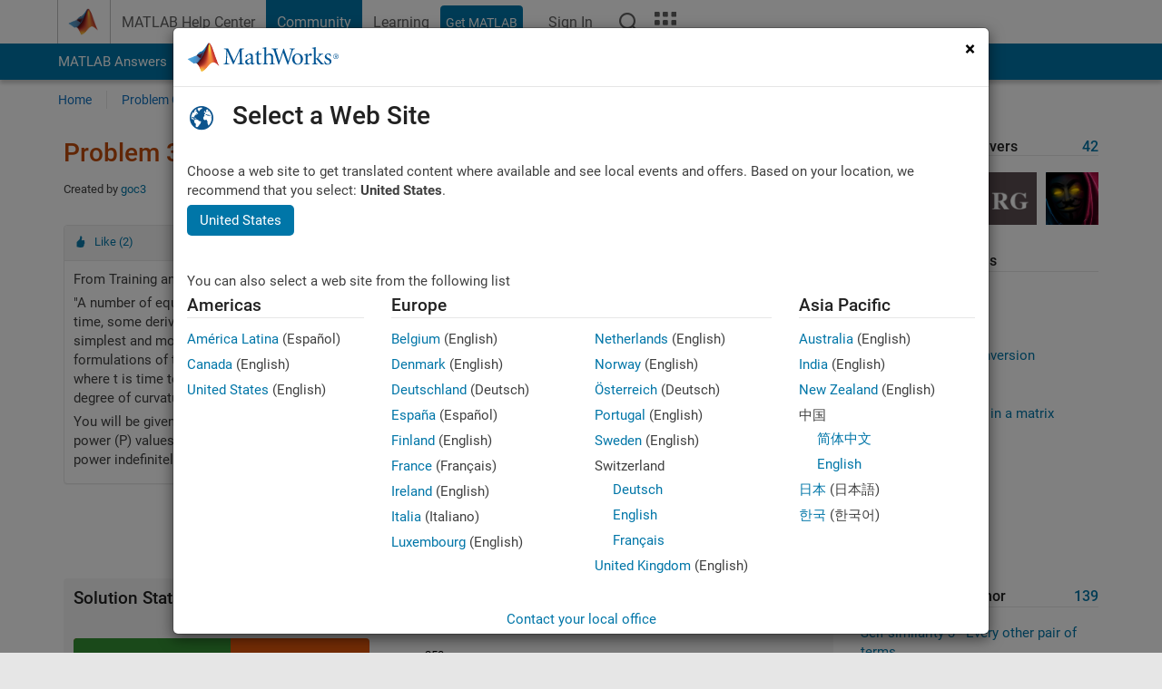

--- FILE ---
content_type: text/html; charset=utf-8
request_url: https://ch.mathworks.com/matlabcentral/cody/problems/3065-cycling-critical-power
body_size: 17359
content:
<!DOCTYPE html>
<html lang="en">
<head>
<meta http-equiv="Content-Type" content="text/html; charset=utf-8">
<meta charset="utf-8">
<meta name="viewport" content="width=device-width, initial-scale=1.0">
<link rel="icon" href="/etc.clientlibs/mathworks/clientlibs/customer-ui/templates/common/resources/images/favicon.20251211153853409.ico" type="image/x-icon">
<link rel='canonical' href='https://ch.mathworks.com/matlabcentral/cody/problems/3065-cycling-critical-power'><meta http-equiv="X-UA-Compatible" content="IE=edge">
<script src="/etc.clientlibs/mathworks/clientlibs/customer-ui/components/webvitals.min.20251211153853409.js"></script><script src="/etc.clientlibs/mathworks/clientlibs/customer-ui/components/jquery.min.20251211153853409.js"></script><script src="/etc.clientlibs/mathworks/clientlibs/customer-ui/components/jquery-migrate.min.20251211153853409.js"></script><link rel="stylesheet" href="/etc.clientlibs/mathworks/clientlibs/customer-ui/templates/common/core.min.20251211153853409.css" type="text/css">
<link rel="stylesheet" href="/etc.clientlibs/mathworks/clientlibs/customer-ui/templates/common.min.20251211153853409.css" type="text/css">
<link rel="stylesheet" href="/etc.clientlibs/mathworks/clientlibs/customer-ui/templates/common/footer.min.20251211153853409.css" type="text/css">
<link rel="stylesheet" href="/etc.clientlibs/mathworks/clientlibs/customer-ui/templates/matlabcentral.min.20251211153853409.css" type="text/css">
<link rel="stylesheet" href="/etc.clientlibs/mathworks/clientlibs/customer-ui/templates/mathworks-aem.min.20251211153853409.css" type="text/css">
<link rel="stylesheet" href="/etc.clientlibs/mathworks/clientlibs/customer-ui/components/searchrefine.min.20251211153853409.css" type="text/css">
<link rel="stylesheet" href="/etc.clientlibs/mathworks/clientlibs/customer-ui/components/panel.min.20251211153853409.css" type="text/css">
<link rel="stylesheet" href="/etc.clientlibs/mathworks/clientlibs/customer-ui/components/card.min.20251211153853409.css" type="text/css">
<link rel="stylesheet" href="/etc.clientlibs/mathworks/clientlibs/customer-ui/templates/search.min.20251211153853409.css" type="text/css">
<link href="/etc.clientlibs/mathworks/clientlibs/customer-ui/templates/common/resources/fonts/roboto/roboto-latin-italic-400.20251211153853409.woff2" rel="preload" as="font" type="font/woff2" crossorigin>
<link href="/etc.clientlibs/mathworks/clientlibs/customer-ui/templates/common/resources/fonts/roboto/roboto-latin-italic-500.20251211153853409.woff2" rel="preload" as="font" type="font/woff2" crossorigin>
<link href="/etc.clientlibs/mathworks/clientlibs/customer-ui/templates/common/resources/fonts/roboto/roboto-latin-italic-700.20251211153853409.woff2" rel="preload" as="font" type="font/woff2" crossorigin>
<link href="/etc.clientlibs/mathworks/clientlibs/customer-ui/templates/common/resources/fonts/roboto/roboto-latin-normal-400.20251211153853409.woff2" rel="preload" as="font" type="font/woff2" crossorigin>
<link href="/etc.clientlibs/mathworks/clientlibs/customer-ui/templates/common/resources/fonts/roboto/roboto-latin-normal-500.20251211153853409.woff2" rel="preload" as="font" type="font/woff2" crossorigin>
<link href="/etc.clientlibs/mathworks/clientlibs/customer-ui/templates/common/resources/fonts/roboto/roboto-latin-normal-700.20251211153853409.woff2" rel="preload" as="font" type="font/woff2" crossorigin>
<link href="/etc.clientlibs/mathworks/clientlibs/customer-ui/templates/common/resources/fonts/mathworks.20251211153853409.woff" rel="preload" as="font" type="font/woff" crossorigin>
<script id="analyticsDigitalData">digitalData = {
 "pageInstanceID" : document.title,
 "page" : {
   "pageInfo" : {
     "pageID" : window.location.pathname.replace(/\/$/, '').replace(/\.(\w)+$/, ''),
     "destinationURL" : window.location.href
   },
   "category" : {
     "primaryCategory" : "matlabcentral",
     "subCategory1" : "matlabcentral/cody",
     "subCategory2" : ""
   },
   "attributes" : {
        "descriptonCode" : "Cody_3065",
        "category" : ["cycling", "data", "power", "critical", "threshold", "asymptote", "meter"]
    }
 },
 "product" : [ {
   "productInfo" : { }
 } ],
 "component" : [ ],
 "events" : [ ],
 "user": [ ]
};
</script><script>(function(g,b,d,f){(function(a,c,d){if(a){var e=b.createElement("style");e.id=c;e.innerHTML=d;a.appendChild(e)}})(b.getElementsByTagName("head")[0],"at-body-style",d);setTimeout(function(){var a=b.getElementsByTagName("head")[0];if(a){var c=b.getElementById("at-body-style");c&&a.removeChild(c)}},f)})(window,document,"[class*='personalization-container']:not([id^='web-application']) {opacity: 0 !important}",1E3);</script><script src="//assets.adobedtm.com/d0cc0600946eb3957f703b9fe43c3590597a8c2c/satelliteLib-e8d23c2e444abadc572df06537e2def59c01db09.js" async></script><title>Cycling — Critical Power - MATLAB Cody - MATLAB Central
</title>
<meta name="csrf-param" content="authenticity_token" />
<meta name="csrf-token" content="3cJzPaLjdeZl9JHOBRakQHExdxIskH8A1i9RwqTCZ6TTIjUJBq4wVf6u6nC_Q2j42SxW5zFY1NTRDjsUcpXAgw" />

<script src="/matlabcentral/cody/assets/application-e1c461e03b8855e0c99756dae8ef52ad07674842c63fd680583b8021353e7c74.js"></script>
<link rel="stylesheet" href="/matlabcentral/cody/assets/application-ecd54d68997a0d05c7926fd225b1501924212bdc8fdcaf2a1b85c1bdcc924ebe.css" />

<script src = "/matlabcentral/jscript/announcements_v1.js" data-app-name ="Cody"></script>
<script src = "https://ch.mathworks.com/matlabcentral/jscript/profile_card_v1.3.js" data-app-name="cody"></script>
<script src="/matlabcentral/jscript/community-typeahead-v2.js"></script>


<script src="/etc.clientlibs/mathworks/clientlibs/customer-ui/templates/mathworks-aem.min.20250219212258303.js"></script>
<script src="/etc.clientlibs/mathworks/clientlibs/customer-ui/templates/search.min.20250219212258303.js"></script>
<script src="/etc.clientlibs/mathworks/clientlibs/customer-ui/templates/search.min.20251107164749142.css"></script>

<script>
   document.addEventListener('DOMContentLoaded', function(){
     const possibleSelectors = ['#query', '#cody_in_page_search_problems'];
     possibleSelectors.forEach(selector => {
        const inputElement = document.querySelector(selector);
        if (inputElement) {
          const customElement = document.createElement('community-typeahead');
          customElement.setAttribute('input-selector', selector);
          customElement.setAttribute('quick-links', '[]');
          customElement.setAttribute('app', 'cody');
          customElement.setAttribute('env', "prod");
          customElement.setAttribute('site-language', 'en');
          customElement.setAttribute('blank-state', 'true');
          document.body.appendChild(customElement);
        }
     });
  });
</script>

<script type="text/javascript">
  // makerzone callout javascript
  $(document).ready(function() {
    $(".random_callout").each(function() {
      var callouts = $(this).find(".panel");
      callouts.hide().eq(Math.floor((Math.random()*callouts.length))).show();
    });

    $("a.disabled").on("click",function(event){
	event.preventDefault();
    });

  });
</script>
<script>
//visual indicator for spam moderation pending contents for moderators
</script>


                              <script>!function(a){var e="https://s.go-mpulse.net/boomerang/",t="addEventListener";if("False"=="True")a.BOOMR_config=a.BOOMR_config||{},a.BOOMR_config.PageParams=a.BOOMR_config.PageParams||{},a.BOOMR_config.PageParams.pci=!0,e="https://s2.go-mpulse.net/boomerang/";if(window.BOOMR_API_key="LERXA-6VNES-W6PXS-U8C7F-BXSZH",function(){function n(e){a.BOOMR_onload=e&&e.timeStamp||(new Date).getTime()}if(!a.BOOMR||!a.BOOMR.version&&!a.BOOMR.snippetExecuted){a.BOOMR=a.BOOMR||{},a.BOOMR.snippetExecuted=!0;var i,_,o,r=document.createElement("iframe");if(a[t])a[t]("load",n,!1);else if(a.attachEvent)a.attachEvent("onload",n);r.src="javascript:void(0)",r.title="",r.role="presentation",(r.frameElement||r).style.cssText="width:0;height:0;border:0;display:none;",o=document.getElementsByTagName("script")[0],o.parentNode.insertBefore(r,o);try{_=r.contentWindow.document}catch(O){i=document.domain,r.src="javascript:var d=document.open();d.domain='"+i+"';void(0);",_=r.contentWindow.document}_.open()._l=function(){var a=this.createElement("script");if(i)this.domain=i;a.id="boomr-if-as",a.src=e+"LERXA-6VNES-W6PXS-U8C7F-BXSZH",BOOMR_lstart=(new Date).getTime(),this.body.appendChild(a)},_.write("<bo"+'dy onload="document._l();">'),_.close()}}(),"".length>0)if(a&&"performance"in a&&a.performance&&"function"==typeof a.performance.setResourceTimingBufferSize)a.performance.setResourceTimingBufferSize();!function(){if(BOOMR=a.BOOMR||{},BOOMR.plugins=BOOMR.plugins||{},!BOOMR.plugins.AK){var e=""=="true"?1:0,t="",n="aofu22ixbzodw2lr73hq-f-a0e7f8658-clientnsv4-s.akamaihd.net",i="false"=="true"?2:1,_={"ak.v":"39","ak.cp":"1460370","ak.ai":parseInt("195948",10),"ak.ol":"0","ak.cr":9,"ak.ipv":4,"ak.proto":"h2","ak.rid":"35a3d303","ak.r":51663,"ak.a2":e,"ak.m":"x","ak.n":"essl","ak.bpcip":"3.139.77.0","ak.cport":51786,"ak.gh":"23.57.66.166","ak.quicv":"","ak.tlsv":"tls1.3","ak.0rtt":"","ak.0rtt.ed":"","ak.csrc":"-","ak.acc":"","ak.t":"1769078479","ak.ak":"hOBiQwZUYzCg5VSAfCLimQ==2RbB5/K+I5v1hQsjpd4N59FQFH0hOJaW13A9AgHgvqUZ7b7QcbRuYz2QToXPwa9bPBqAkwts1cCBfHOJg+FKY0/5RKf8dSaw5+JixBP3EBGAmtB3ExjxgfU+1xtt7E5GbtegHFmG3/FrIvHe5Akj55PChYtsSOCnQlgeTa8OjvIiSwz7lKQSo1C0BWxQZcGPmQofOH0eD3oIQ27XiK9qT5WgvRLljxfIF/P2W5k4D1t0vvtipCdy1ChB30V4iRiwHRVwILG6r3W4rZWpFFP6ZnmUKfDL3k/yDJpXntaWrhG6MJ5y/aJ8UW4vqsekpImZGLrvITMJtGFp1RzX+5xdLao+3Cmi7LQ9A5tDLX+nSGoV9wexfAATCyXvAQxpAjsGv9gkxQwyIpW7efbFOzg+fXe9SkpFbt4BxcVktvCojms=","ak.pv":"296","ak.dpoabenc":"","ak.tf":i};if(""!==t)_["ak.ruds"]=t;var o={i:!1,av:function(e){var t="http.initiator";if(e&&(!e[t]||"spa_hard"===e[t]))_["ak.feo"]=void 0!==a.aFeoApplied?1:0,BOOMR.addVar(_)},rv:function(){var a=["ak.bpcip","ak.cport","ak.cr","ak.csrc","ak.gh","ak.ipv","ak.m","ak.n","ak.ol","ak.proto","ak.quicv","ak.tlsv","ak.0rtt","ak.0rtt.ed","ak.r","ak.acc","ak.t","ak.tf"];BOOMR.removeVar(a)}};BOOMR.plugins.AK={akVars:_,akDNSPreFetchDomain:n,init:function(){if(!o.i){var a=BOOMR.subscribe;a("before_beacon",o.av,null,null),a("onbeacon",o.rv,null,null),o.i=!0}return this},is_complete:function(){return!0}}}}()}(window);</script></head>
<body class="-is_bootstrap3
		   
		   templateservice
		  
		  
		  
 		  
		  -has_usernav
		  -is_full_header
		  
		  " data-cid="mktg">

	<a class="skip_link sr-only" href="#skip_link_anchor" tabindex="1">Skip to content</a>

	
	


	<div class="sticky-top" id="sticky_container">
		

	<header class="-has_matrix
					 -has_mwa
					 -has_store
					 -has_topnav
					 -has_subnav
					 -has_slidingnav"><nav class="navbar navbar-expand-lg" aria-label="Main navigation"><div class="container-fluid container-lg">
				<div class="d-lg-flex flex-row align-items-center" id="header_content_container">
					<a href="/?s_tid=user_nav_logo" class="navbar-brand d-inline-flex">
						
						<img src="/etc.clientlibs/mathworks/clientlibs/customer-ui/templates/common/resources/images/mathworks-logo-membrane.20251211153853409.svg" class="mw_logo" alt="MathWorks" width="34" height="30"></a>

					<div class="sectionHead sectionhead containsResourceName resourceClass-sectionhead">


	<p class="d-inline-flex d-lg-none h1">
		<a href="/matlabcentral/cody/" class="add_cursor_pointer">Cody</a>
		
</p>	




</div>


					<div class="d-flex d-lg-none" id="global_mobile_actuator_container_search">
						<button class="navbar-toggler btn collapsed" id="global_search_mobile_actuator" type="button" data-toggle="collapse" data-bs-toggle="collapse" data-target="#global_search_mobile" data-bs-target="#global_search_mobile" aria-controls="global_search_mobile" aria-expanded="false" aria-label="Toggle Search">
							<span class="icon-search"></span>
						</button>
					</div>
					<div class="navbar-collapse collapse" id="global_search_mobile">
						<div id="global_search_mobile_placeholder"></div>
						<div id="global_search_container">
							<div class="sectionHeadSearchBox sectionheadsearchbox containsResourceName resourceClass-sectionheadsearchbox">

	

	
		
    
<script src="/etc.clientlibs/mathworks/clientlibs/customer-ui/components/sectionheadsearchbox/bs5.min.20251211153853409.js"></script><link rel="stylesheet" href="/etc.clientlibs/mathworks/clientlibs/customer-ui/components/typeahead.min.20251211153853409.css" type="text/css">
<form name="search" id="site_search" class="site_search" action="/matlabcentral/cody/problems" method="get">
			<div class="input-group dropdown">
				<label id="search-mathworks" class="visually-hidden" for="query">Search Cody Problems</label>
				<input type="hidden" name="c[]" id="site_search_collection" value="cody_problem"><input type="search" name="term" id="query" class="form-control conjoined_search" aria-autocomplete="list" autocomplete="off" role="combobox" aria-controls="search_suggestions" aria-haspopup="listbox" aria-expanded="true" aria-activedescendant placeholder="Search Cody Problems" data-site-domain="ch" data-site-language="en" data-typeahead-proxy-url="https://services.mathworks.com/typeahead" data-typeahead-result-count="10" data-label-suggestions="Suggestions" data-label-see-all-results="See all results" aria-labelledby="search-mathworks" aria-owns="sectionHeadSearchDropdown"><button class="btn btn_color_blue btn-outline dropdown-toggle" type="button" data-toggle="dropdown" data-bs-toggle="dropdown" aria-expanded="false" id="site_search_selector">Cody Problems</button>
				<ul class="dropdown-menu dropdown-menu-end" id="sectionHeadSearchDropdown">
<li><a class="dropdown-item" href="#" data-placeholder="Search Help Center" data-collection="support" data-action="https://ch.mathworks.com/support/search.html" data-parameter="q">Help Center</a></li>
					
						<li style="display:none;"><a class="dropdown-item" href="#" data-placeholder="Search Cody Problems" data-collection="cody_problem" data-action="https://ch.mathworks.com/matlabcentral/cody/problems" data-parameter="term">Cody Problems</a></li>
					
					<li><a class="dropdown-item" href="#" data-placeholder="Search MathWorks.com" data-collection="entire_site" data-action="https://ch.mathworks.com/search.html" data-parameter="q">MathWorks</a></li>
				</ul>
<button type="submit" id="searchbutton" class="btn btn_color_blue btn-outline icon-search" aria-label="Search"></button>
			</div>
		</form>
	

	

</div>

						</div>
					</div>


					<div class="d-flex d-lg-none" id="global_mobile_actuator_container_navigation">
						<button class="navbar-toggler collapsed btn" id="global_navigation_mobile_actuator" type="button" data-toggle="collapse" data-bs-toggle="collapse" data-target="#global_navigation" data-bs-target="#global_navigation" aria-controls="global_navigation" aria-expanded="false" aria-label="${alwaystranslate:'Toggle Main Navigation'}">
							<span class="icon-menu-full"></span>
						</button>
					</div>
					<div class="collapse navbar-collapse" id="global_navigation">
						
						<div class="topNavigation topnavigation containsResourceName resourceClass-topnavigation">



	<ul class="navbar-nav flex-grow-1 align-items-lg-center mb-0">
<li class="nav-item dropdown" id="globalnav_item_helpcenter">
				
	
	
	

	

	<a href="/help/?s_tid=user_nav_help" class="nav-link ">

		

		
			
			MATLAB Help Center</a>

		
		
	

				
			</li>
		
			<li class="nav-item dropdown" id="globalnav_item_community">
				
	
	
	

	

	<a href="/matlabcentral/?s_tid=user_nav_community" class="nav-link active ">

		

		
			
			Community</a>

		
		
	

				
			</li>
		
			<li class="nav-item dropdown" id="globalnav_item_learning">
				
	
	
	

	

	<a href="https://matlabacademy.mathworks.com/?s_tid=user_nav_learning" class="nav-link ">

		

		
			
			Learning</a>

		
		
	

				
			</li>
		

		
		<li class="nav-item  -alignment_lg_end" id="globalnav_item_matlab">
			
			

			
	
	
	

	

	<a href="https://login.mathworks.com/embedded-login/landing.html?cid=getmatlab&amp;s_tid=user_nav_getml" style="display:none !important;" class="not-logged-in btn btn_color_blue d-block d-lg-inline-flex ">

		

		
			
			Get MATLAB</a>

		
		
	

			
	
	
	

	

	<a href="https://login.mathworks.com/embedded-login/landing.html?cid=getmatlab&amp;s_tid=user_nav_getml" style="display:none !important;" class="logged-in btn btn_color_blue d-block d-lg-inline-flex ">

		

		
			
			MATLAB</a>

		
		
	


		</li>

		
		
			<li class="nav-item dropdown -alignment_lg_end" id="globalnav_item_mwa">
				<a href="#" class="nav-link headernav_login mwa-nav_login" id="mwanav_item_login" style="display: none;" aria-label="Sign In to Your MathWorks Account">
					Sign In
				</a>

				<a href="#" class="nav-link headernav_logout dropdown-toggle" id="mwanav_actuator" role="button" data-toggle="dropdown" data-bs-toggle="dropdown" aria-expanded="false" style="display: none;" title="Access your MathWorks Account">
					<span class="mwanav_avatar mwa_image_drop_down"></span>
					<span class="mobile_account_name visually_hidden_xxl visually_hidden_xl visually_hidden_lg hidden-md hidden-lg"></span>
				</a>
				<ul class="dropdown-menu dropdown-menu-lg-end" id="mwanav_dropdown_menu">
<li id="mwanav_item_account"><a class="mwa-account dropdown-item">My Account</a></li>
					<li id="mwanav_item_community"><a class="mwa-community-profile dropdown-item">My Community Profile</a></li>
					<li id="mwanav_item_associate"><a class="mwa-link-license dropdown-item">Link License</a></li>
					<li><hr class="dropdown-divider"></li>
					<li id="mwanav_item_logout"><a class="mwa-logout dropdown-item">Sign Out</a></li>
				</ul>
</li>
		

		

		

		<li class="nav-item d-block d-lg-none" id="globalnav_item_mobile_cta_support">
			
	
	
	

	

	<a href="/support/contact_us.html" id="mobile_cta_support" class="nav-link ">

		

		
			<span class="icon-phone"></span>
			Contact MathWorks Support</a>

		
		
	

		</li>

		<li class="nav-item d-block d-lg-none" id="globalnav_item_mobile_cta_corporate">
			
	
	
	

	

	<a href="/" id="mobile_cta_corporate" class="nav-link ">

		

		
			<span class="icon-membrane"></span>
			Visit mathworks.com</a>

		
		
	

		</li>

		<li class="nav-item dropdown d-none d-lg-block -alignment_lg_end" id="globalnav_item_search">
			<a href="#" class="nav-link dropdown-toggle" role="button" data-toggle="dropdown" data-bs-toggle="dropdown" aria-expanded="false" aria-label="Search"><span class="icon-search"></span></a>
			<div class="dropdown-menu">
				<div class="container-lg">
					<div class="row align-items-center">
						
						
							<div class="col">
								<div id="global_search_desktop_placeholder"></div>
							</div>
						
					</div>
				</div>
			</div>
		</li>

		<li class="nav-item d-none d-lg-block -alignment_lg_end" id="globalnav_item_matrix">
			<mw-matrix lang="en" tier="DOTCOM" env="prod" bsversion="bs5" class="nav-link" host="https://ch.mathworks.com"></mw-matrix>
</li>
	</ul>
</div>

					</div>
				</div>

				
			</div>
		</nav></header><div class="subnav" id="subnav">
			<div class="subnav_container">
				<div class="container-fluid container-lg">
					<div class="row">
						<div class="col-12">
							<div class="slidingNav slidingnav containsResourceName resourceClass-slidingnav">

<div id="sliding_nav" class="splide" data-item-per-page="8">
	<div class="splide__track">
		<ul class="splide__list">
<li id="mlcsubnav_answers" class="splide__slide  mlcsubnav_answers">
						
	
	
	

	

	<a href="/matlabcentral/answers/index/?s_tid=gn_mlc_an" class=" ">

		

		
			
			MATLAB Answers</a>

		
		
	

					</li>
				
				
			
				
					<li id="mlcsubnav_fx" class="splide__slide  mlcsubnav_fx">
						
	
	
	

	

	<a href="/matlabcentral/fileexchange/?s_tid=gn_mlc_fx_files" class=" ">

		

		
			
			File Exchange</a>

		
		
	

					</li>
				
				
			
				
					<li id="mlcsubnav_cody" class="splide__slide active mlcsubnav_cody">
						
	
	
	

	

	<a href="/matlabcentral/cody/?s_tid=gn_mlc_cody" class=" ">

		

		
			
			Cody</a>

		
		
	

					</li>
				
				
			
				
					<li id="mlcsubnav_playground" class="splide__slide  mlcsubnav_playground">
						
	
	
	

	

	<a href="/matlabcentral/playground?s_tid=gn_mlc_playground" class=" ">

		

		
			
			AI Chat Playground</a>

		
		
	

					</li>
				
				
			
				
					<li id="mlcsubnav_discussions" class="splide__slide  mlcsubnav_discussions">
						
	
	
	

	

	<a href="/matlabcentral/discussions?s_tid=gn_mlc_disc" class=" ">

		

		
			
			Discussions</a>

		
		
	

					</li>
				
				
			
				
					<li id="mlcsubnav_contests" class="splide__slide  mlcsubnav_contests">
						
	
	
	

	

	<a href="/matlabcentral/contests.html?s_tid=gn_mlc_contests" class=" ">

		

		
			
			Contests</a>

		
		
	

					</li>
				
				
			
				
					<li id="mlcsubnav_blogs" class="splide__slide  mlcsubnav_blogs">
						
	
	
	

	

	<a href="https://blogs.mathworks.com/?s_tid=gn_mlc_blg" class=" ">

		

		
			
			Blogs</a>

		
		
	

					</li>
				
				
			
				
				<li id="mlcsubnav_more" class="splide__slide dropdown mlcsubnav_more">
					<a href="#" class="dropdown-toggle" data-toggle="dropdown" data-bs-toggle="dropdown" role="button" aria-haspopup="true" aria-expanded="false">More<span class="caret"></span></a>
					<ul class="dropdown-menu">
<li class=" ">
								
	
	
	

	

	<a href="/matlabcentral/content/communities.html?s_tid=gn_mlc_tbc_dl" class="dropdown-item ">

		

		
			
			Communities</a>

		
		
	

								
							</li>
							
						
							<li class=" ">
								
	
	
	

	

	<a href="/matlabcentral/community/onramps/mlc_treasure_hunt?s_tid=gn_mlc_hunt" class="dropdown-item ">

		

		
			
			Treasure Hunt</a>

		
		
	

								
							</li>
							
						
							<li class=" ">
								
	
	
	

	

	<a href="/matlabcentral/profile/authors/search?s_tid=gn_mlc_people" class="dropdown-item ">

		

		
			
			People</a>

		
		
	

								
							</li>
							
						
							<li class=" ">
								
	
	
	

	

	<a href="/matlabcentral/content/community-advisors.html?s_tid=gn_mlc_cab" class="dropdown-item ">

		

		
			
			Community Advisors</a>

		
		
	

								
							</li>
							
						
							<li class=" ">
								
	
	
	

	

	<a href="/matlabcentral/profile/badges/all?s_tid=gn_mlc_bdgs" class="dropdown-item ">

		

		
			
			Virtual Badges</a>

		
		
	

								
							</li>
							
						
							<li class=" ">
								
	
	
	

	

	<a href="/matlabcentral/content/about.html?s_tid=gn_mlc_about" class="dropdown-item ">

		

		
			
			About</a>

		
		
	

								
							</li>
							
						
					</ul>
</li>
			
		</ul>
</div>
</div>
<div>
	<div class="cq-placeholder" data-emptytext="Sliding Navigation"></div>
</div>

    
<link rel="stylesheet" href="/etc.clientlibs/mathworks/clientlibs/customer-ui/components/splide.min.20251211153853409.css" type="text/css">
<link rel="stylesheet" href="/etc.clientlibs/mathworks/clientlibs/customer-ui/components/slidingnav.min.20251211153853409.css" type="text/css">
<script src="/etc.clientlibs/mathworks/clientlibs/customer-ui/components/splide.min.20251211153853409.js"></script><script src="/etc.clientlibs/mathworks/clientlibs/customer-ui/components/slidingnav.min.20251211153853409.js"></script>
</div>

						</div>
					</div>
				</div>
			</div>
		</div>
		

	
	<div class="localnav" id="localnav">
		<div class="localnav_container">
			<div class="container-fluid container-lg">
				<div class="row">
					<div class="col-12">
						<nav class="navbar navbar-expand-lg" aria-label="Local Navigation"><button class="navbar-toggler" type="button" id="localnav_actuator" data-toggle="collapse" data-bs-toggle="collapse" data-target="#local_navigation" data-bs-target="#local_navigation" aria-controls="localnav" aria-expanded="false" aria-label="Toggle navigation"><span class="icon-kebab"></span></button>
							<div class="collapse navbar-collapse" id="local_navigation">
								<div class="localNavigation localnav containsResourceName resourceClass-localnav">



	
	<ul class="navbar-nav" id="localnav_navbar">
 <li class="nav-item" id="cody_home_list"><a href="/matlabcentral/cody/" class="nav-link">Home</a></li> <li class="nav-item" id="cody_groups_list"><a href="/matlabcentral/cody/groups" class="nav-link">Problem Groups</a></li> <li class="nav-item" id="cody_problems_list"><a href="/matlabcentral/cody/problems" class="nav-link">Problems</a></li> <li class="nav-item" id="nav_players_list"><a href="/matlabcentral/cody/players" class="nav-link">Players</a></li> <li class="nav-item dropdown"><a href="" class="nav-link dropdown-toggle" role="button" data-toggle="dropdown" data-bs-toggle="dropdown" aria-expanded="false">More</a><ul class="dropdown-menu"><li id="nav_solution_list"><a href="/matlabcentral/cody/solutions" class="dropdown-item">Solutions</a></li><li id="cody_recent_activitiy_id"><a href="/matlabcentral/cody/activities" class="dropdown-item">Recent Activity</a></li></ul></li> <li class="nav-item" id="nav_about_cody"><a href="https://www.mathworks.com/matlabcentral/content/cody/about.html" class="nav-link">Help</a></li>
</ul>
</div>

							</div>
						</nav>
</div>
				</div>
			</div>
		</div>
	</div>



	</div>





	
		

		
			
			
			
				<div class="content_container" id="content_container">
					
					<main id="skip_link_anchor" tabindex="-1"><section><div class="mainParsys parsys containsResourceName resourceClass-parsys">
<div class="cssjs containsResourceName section resourceClass-cssjs">






<style>
body:not(.-has_usernav,.-has_corporatenav){}body:not(.-has_usernav,.-has_corporatenav) .typeahead_container.dropdown-menu{margin-top:11px;border-radius:0 0 4px 4px}body:not(.-has_usernav,.-has_corporatenav).typeahead_modal .header{position:relative;z-index:1035}body:not(.-has_usernav,.-has_corporatenav).typeahead_modal .modal-backdrop{z-index:1034}body:not(.-has_usernav,.-has_corporatenav).typeahead_modal .search .input-group.active_typeahead{z-index:1037}body:not(.-has_usernav,.-has_corporatenav)#responsive_offcanvas.modal-open.typeahead_modal{padding-right:0!important;overflow-y:scroll}body:not(.-has_usernav,.-has_corporatenav)#responsive_offcanvas.modal-open.typeahead_modal .row-offcanvas{height:calc(100vh - 98px);overflow:hidden}@media (max-width:767px){body:not(.-has_usernav,.-has_corporatenav){}body:not(.-has_usernav,.-has_corporatenav).modal-open.typeahead_modal{padding-right:0!important;overflow-y:hidden}body:not(.-has_usernav,.-has_corporatenav).modal-open.typeahead_modal .typeahead_container.dropdown-menu{padding-left:15px;margin-top:0;border:none;border-radius:0}body:not(.-has_usernav,.-has_corporatenav).modal-open.typeahead_modal .section_header .typeahead_container.dropdown-menu{width:calc(100vw - (100vw - 100%))!important;height:calc(100vh - 98px)!important;margin-left:-15px}body:not(.-has_usernav,.-has_corporatenav).modal-open.typeahead_modal .content_container .typeahead_container.dropdown-menu{width:100vw!important;margin-top:9px;margin-left:-15px}body:not(.-has_usernav,.-has_corporatenav)#responsive_offcanvas.modal-open.typeahead_modal #search_scope_support .input-group{position:initial}body:not(.-has_usernav,.-has_corporatenav)#responsive_offcanvas.modal-open.typeahead_modal{overflow-y:scroll}body:not(.-has_usernav,.-has_corporatenav)#responsive_offcanvas.modal-open.typeahead_modal .section_header .typeahead_container.dropdown-menu{margin-left:0}}body:not(.-has_usernav,.-has_corporatenav) .typeahead_container{max-height:calc(100vh - 46px - 52px - 20px);overflow-y:auto}body:not(.-has_usernav,.-has_corporatenav) .typeahead_container dl{width:100%;margin-bottom:26px;float:left;position:relative}body:not(.-has_usernav,.-has_corporatenav) .typeahead_container dt{width:90px;float:left;color:#c04c0b;font-weight:bold;position:absolute}body:not(.-has_usernav,.-has_corporatenav) .typeahead_container dd{width:calc(100% - 101px);max-height:270px;padding:0;margin:0 0 0 101px;float:left;overflow-y:auto}body:not(.-has_usernav,.-has_corporatenav) .typeahead_container dd ul.list-unstyled>li{margin-bottom:10px}body:not(.-has_usernav,.-has_corporatenav) .typeahead_container *{font-size:14px;line-height:1.25}body:not(.-has_usernav,.-has_corporatenav) .typeahead_container :last-child{margin-bottom:0!important}body:not(.-has_usernav,.-has_corporatenav) .typeahead_container a:not(.see_all_results){padding-right:30px;color:#212121!important;display:block;text-decoration:none!important;transition:background-color 0.3s ease}body:not(.-has_usernav,.-has_corporatenav) .typeahead_container a:not(.see_all_results):hover{background-color:#f5f5f5}body:not(.-has_usernav,.-has_corporatenav) .typeahead_container a:not(.see_all_results):active{background-color:#e6e6e6}body:not(.-has_usernav,.-has_corporatenav) .typeahead_container a.see_all_results{overflow:hidden;position:relative}body:not(.-has_usernav,.-has_corporatenav) .typeahead_container li.selected-suggestion,body:not(.-has_usernav,.-has_corporatenav) .typeahead_container li.selected-suggestion a{background-color:#f5f5f5}body:not(.-has_usernav,.-has_corporatenav) .typeahead_container li.suggestion{width:auto;padding:0;color:inherit;cursor:default;float:none;line-height:inherit}body:not(.-has_usernav,.-has_corporatenav) .typeahead_container .suggestion_summary{width:100%;display:block;overflow:hidden;text-overflow:ellipsis;white-space:nowrap}body:not(.-has_usernav,.-has_corporatenav) .typeahead_container .suggestion_highlight{color:#212121;font-weight:bold}body:not(.-has_usernav,.-has_corporatenav) .typeahead_container .suggestion_product{color:#616161;display:block}body:not(.-has_usernav,.-has_corporatenav) .typeahead_container dl.typeahead_suggestions dt{padding-top:5px}body:not(.-has_usernav,.-has_corporatenav) .typeahead_container dl.typeahead_suggestions dd ul.list-unstyled>li{margin-bottom:0}body:not(.-has_usernav,.-has_corporatenav) .typeahead_container dl.typeahead_suggestions a{padding-top:5px;padding-bottom:5px}body:not(.-has_usernav,.-has_corporatenav) .typeahead_container.typeahead_type_grouped{margin-left:-100px;padding:20px 0 20px 10px}body:not(.-has_usernav,.-has_corporatenav) .typeahead_container.typeahead_type_basic{padding:15px 0}body:not(.-has_usernav,.-has_corporatenav) .typeahead_container.typeahead_type_basic dl{float:none}body:not(.-has_usernav,.-has_corporatenav) .typeahead_container.typeahead_type_basic dt{display:none}body:not(.-has_usernav,.-has_corporatenav) .typeahead_container.typeahead_type_basic dd{width:100%;max-height:none;margin-left:0;float:none;overflow-y:visible}body:not(.-has_usernav,.-has_corporatenav) .typeahead_container.typeahead_type_basic a{padding-left:10px}body:not(.-has_usernav,.-has_corporatenav) .typeahead_container.typeahead_option_remove_suggestions li{padding-right:65px;position:relative}body:not(.-has_usernav,.-has_corporatenav) .typeahead_container.typeahead_option_remove_suggestions li:hover{background-color:#f5f5f5}body:not(.-has_usernav,.-has_corporatenav) .typeahead_container.typeahead_option_remove_suggestions li.more_suggestions:hover{background-color:transparent}body:not(.-has_usernav,.-has_corporatenav) .typeahead_container.typeahead_option_remove_suggestions a{padding-right:0;margin-right:30px}body:not(.-has_usernav,.-has_corporatenav) .typeahead_container.typeahead_option_remove_suggestions a:hover{background-color:transparent}body:not(.-has_usernav,.-has_corporatenav) .typeahead_container.typeahead_option_remove_suggestions a.remove_suggestion{margin-right:15px;color:#616161!important;display:inline-block;float:right;font-size:13px;position:absolute;top:50%;right:0;text-align:right;transform:translateY(-50%)}body:not(.-has_usernav,.-has_corporatenav) .typeahead_container.typeahead_option_remove_suggestions a.remove_suggestion:focus,body:not(.-has_usernav,.-has_corporatenav) .typeahead_container.typeahead_option_remove_suggestions a.remove_suggestion:hover{color:#0076a8!important;text-decoration:underline!important}body:not(.-has_usernav,.-has_corporatenav) .typeahead_container.typeahead_option_remove_suggestions li.selected-suggestion{background-color:#f5f5f5}body:not(.-has_usernav,.-has_corporatenav) .typeahead_container.typeahead_option_remove_suggestions li.selected-suggestion a{background-color:transparent}@media (min-width:768px) and (max-width:991px){body:not(.-has_usernav,.-has_corporatenav) .typeahead_container dd ul.list-unstyled>li{margin-bottom:15px}body:not(.-has_usernav,.-has_corporatenav) .typeahead_container a:not(.icon-chevron){padding-right:20px}body:not(.-has_usernav,.-has_corporatenav) .typeahead_container dl.typeahead_suggestions dd ul.list-unstyled>li{margin-bottom:5px}body:not(.-has_usernav,.-has_corporatenav) .typeahead_container.typeahead_option_remove_suggestions a{padding-right:0}}@media (max-width:767px){body:not(.-has_usernav,.-has_corporatenav) .typeahead_container dl{margin-bottom:20px;float:none}body:not(.-has_usernav,.-has_corporatenav) .typeahead_container dt{width:100%;margin-bottom:15px;float:none;position:relative}body:not(.-has_usernav,.-has_corporatenav) .typeahead_container dd{width:100%;margin-left:0;float:none}body:not(.-has_usernav,.-has_corporatenav) .typeahead_container dd ul.list-unstyled>li{margin-bottom:15px}body:not(.-has_usernav,.-has_corporatenav) .typeahead_container a:not(.icon-chevron){padding-right:26px}body:not(.-has_usernav,.-has_corporatenav) .typeahead_container dl.typeahead_suggestions dd ul.list-unstyled>li{margin-bottom:5px}body:not(.-has_usernav,.-has_corporatenav) .typeahead_container.typeahead_type_grouped{padding:8px 0;margin-left:0}body:not(.-has_usernav,.-has_corporatenav) .typeahead_container.typeahead_type_grouped dt{padding-left:11px}body:not(.-has_usernav,.-has_corporatenav) .typeahead_container.typeahead_type_grouped a:not(.icon-chevron){padding-left:11px}body:not(.-has_usernav,.-has_corporatenav) .typeahead_container.typeahead_type_grouped a.icon-chevron{margin-left:11px}body:not(.-has_usernav,.-has_corporatenav) .typeahead_container.typeahead_type_basic{padding:3px 0}body:not(.-has_usernav,.-has_corporatenav) .typeahead_container.typeahead_option_remove_suggestions a{padding-right:0}}body:not(.-has_usernav,.-has_corporatenav) #suggestions.typeahead_v2{margin-top:11px;border:1px solid rgba(0,0,0,0.15);border-radius:0 0 4px 4px;box-shadow:0 6px 12px rgba(0,0,0,0.175)}body:not(.-has_usernav,.-has_corporatenav) #suggestions.typeahead_v2 .typeahead_container.typeahead_type_grouped{margin-left:0;overflow-x:hidden}@media (min-width:768px){body:not(.-has_usernav,.-has_corporatenav) #suggestions.typeahead_v2{margin-left:-100px}}@media (max-width:767px){body:not(.-has_usernav,.-has_corporatenav) #suggestions.typeahead_v2{width:calc(100% - 54px - 15px)!important;margin:0}}
</style>
</div>
<div class="targetcontainer containsResourceName resourceClass-targetcontainer section">



<div class="personalization-container " id="web-application-body-container">
	<div>
<div class="targetContent parsys containsResourceName resourceClass-parsys"><div class="container">
  <div class="row">
    <div class="col-xs-12 col-md-8 col-lg-9">
      <div><div id="mainbody">
	<h1 id='problem_title' class="add_font_color_emphasize">Problem 3065. Cycling — Critical Power</h1>
	<div class="row">
		<div class="col-xs-12 add_margin_10">
			<div class="author-info small add_margin_5 pull-left">
				<ul class="list-inline">
					<li>Created by <a title="Score: 51409, Badges: 217" style="color: #0076a8; text-decoration: none;" class="author_inline notification-link" data-locale-id="en" href="/matlabcentral/cody/players/5349647">goc3</a></li>
					<li class="add_list_separator_left"><span class="part_of"></span><a href="#" class="group_text" data-toggle="modal" data-target="#standards_doc_modal_02"></a></li>
				</ul>

			</div>
			<!-- Modal -->
<div class="modal fade" id="standards_doc_modal_02" tabindex="-1" role="dialog" aria-labelledby="standards_doc_modal_02_label">
  <div class="modal-dialog" role="document">
    <div class="modal-content">
      <div class="modal-header">
        <button type="button" class="close" data-dismiss="modal" aria-label="Close"><span aria-hidden="true">&times;</span></button>
        <h4 class="modal-title add_margin_0" id="standards_doc_modal_02_label"></h4>
      </div>
      <div class="modal-body group_problem_metadata">
      </div>
    </div>
  </div>
</div>

			<div class="detail_controls small add_margin_5 pull-right pull_left_xs">
        <ul class="list-unstyled list-inline add_margin_0">
				</ul>
			</div>
		</div>
	</div>
</div>

<script type="text/javascript">
	var problem = $.problemAppearInGroups();
	var text = "Appears in ";
	var title = "By solving this problem, you will make progress in the following group(s)"
	var groups_path = "/matlabcentral/cody/groups"
	problem.appearsIn(3065, 1, text, title, groups_path);
</script>


<div class="panel panel-default add_margin_20">
    <div class='panel-heading'>
  <div class='row small'>
    <div class="col-xs-2 col-md-2">
      <div class="like add_margin_0 pull-left">
        <div id="problem_3065_like_comment_widget_div">
	<div class="like-unlike-comment add_margin_0">
		<div class="row">
			<div class="col-xs-12">
				<div class="pull-left">
					<div id="problem_3065_like_link_div" class="like-unlike">
    <a class="icon-16 icon-like" disable_with="Liking..." id="problem_3065_like_link" data-remote="true" rel="nofollow" data-method="post" href="/matlabcentral/cody/problems/3065-cycling-critical-power/likes"><span class='hidden-xs'>Like (2)</span></a>

</div>

				</div>
			</div>
		</div>
	</div>
</div>

      </div>
    </div>

    <div class="col-xs-6 col-md-6">
      <div class="add_margin_0 pull-left">
        <div id=problem_3065_difficulty_component>

        </div>
      </div>
    </div>
    <div class="col-xs-4 col-md-4">
      <ul class="list-unstyled list-inline pull-right add_margin_0">
        <li class="solve_later ">
            <a class="icon-16 solve_later_problem icon-bookmark" id="solve_later_problem" rel="nofollow" href="https://ch.mathworks.com/login?uri=https%3A%2F%2Fch.mathworks.com%2Fmatlabcentral%2Fcody%2Fproblems%2F3065-cycling-critical-power&amp;form_type=community"><span class='hidden-xs'>Solve Later&nbsp;</span></a>
          <span class='visible-xs'>&nbsp;</span>
        </li>
        <li class="add_to_group " id="add_to_group"></li>
      </ul>
    </div>
  </div>
</div>

<script src="/matlabcentral/onlinelearning/cody-client/codyclient.js"></script>

<script type="text/javascript">
		$(function () {
        $('.add_to_group').click(function(event) {
          window.location.href = "https://ch.mathworks.com/login?uri=https%3A%2F%2Fch.mathworks.com%2Fmatlabcentral%2Fcody%2Fproblems%2F3065-cycling-critical-power&amp;form_type=community";
          event.stopImmediatePropagation();
        })

      var showConfirmation = function() {
        $('#alert_messages').remove();
        $(".container #mainbody").append("<div id=\"alert_messages\">\n  <div class=\"alert alert-success\"> <span class=\"alert_icon icon-alert-success\"><\/span>\n    <button type=\"button\" class=\"close\" data-dismiss=\"alert\" aria-label=\"Close\"><span aria-hidden=\"true\">&times;<\/span><\/button>\n    <h3 class=\"icon m_success\">\n      \n    <\/h3>\n  <\/div>\n<\/div>\n\n");
      };

      var codyClient = new CodyClient();
      codyClient.renderAddToGroups(
        "add_to_group",
        3065,
        undefined,
        "icon-16 icon-add-to-list",
        "https://ch.mathworks.com/matlabcentral/cody/",
        showConfirmation
      );
		});
</script>

<script>getProblemDifficultyProperties(3065, false);</script>
	<div class="panel-body">
		<div class="description_wrapper">
			<div id="static_description_html">
				<p>From Training and Racing with a Power Meter by Allen and Coggan:</p><p>"A number of equations have been presented in the scientific literature describing human power output as a function of time, some derived from modeling based on the underlying physiology, and some simply derived empirically. One of the simplest and most robust, though, is the original "critical power" concept first proposed by H. Monod around 1960. Various formulations of this idea have been presented, but the original equation is a hyperbolic of the form: t = AWC / (P – CP), where t is time to exhaustion [in seconds], P is current power [in Watts], CP is work rate (i.e., power) asymptote, and AWC is degree of curvature of the relationship."</p><p>You will be given values for AWC and CP. Write a function to return the time that the cyclist can maintain for an array of power (P) values. The times should be rounded to the nearest second. If P &lt;= CP, the cyclist can theoretically maintain that power indefinitely (Inf).</p>
			</div>
		</div>
	</div>
</div>
<div class="problem-actions clearfix add_margin_50">
  <div class="solve pull-right">
		<a rel="nofollow" id="solve_problem_button" class=" btn btn_secondary add_margin_0" href="/matlabcentral/cody/problems/3065-cycling-critical-power/solutions/new">Solve</a>
  </div>
</div>
<div class="panel panel_color_default panel_color_fill add_margin_20" id="solution_statistics">
	<div class="panel-body">
	<h3>Solution Stats</h3>
		<div class="row">
			<div id="problem_info" class="col-xs-12 col-md-12 col-lg-5 small">
				<div id="correct_incorrect">
					<div class="progress" data-toggle="tooltip" data-placement="top" title="53.09% Correct, 46.91% Incorrect">
					  <div class="progress-bar" role="progressbar" aria-valuenow="53.09%"
					  aria-valuemin="0" aria-valuemax="100" style="width: 53.09%">
				    <span class="sr-only">53.09% Correct | 46.91% Incorrect</span>
					  </div>
					</div>
				</div>
				<ul class="list-unstyled add_margin_5">
					<li><strong><a href="/matlabcentral/cody/problems/3065-cycling-critical-power/solutions">81 Solutions</a></strong></li>
					<li><strong><a href="/matlabcentral/cody/problems/3065-cycling-critical-power/players">42 Solvers</a></strong></li>
				</ul>
				<div id="last_solution_date" class="small">
          Last <a class="notification-link" href="/matlabcentral/cody/problems/3065-cycling-critical-power/solutions/14589922">Solution</a> submitted on Mar 30, 2025
        </div>
			</div>

			<div class="solution_map_container small col-md-12 col-lg-7 hidden-xs">
				<h4 class="text-center add_margin_0">Last 200 Solutions</h4>
					<div id="solutionMap-miniMap" rel="nofollow"></div>
			</div>
		</div>
  </div>
</div>

<script type="text/javascript">
  $('[data-toggle="tooltip"]').tooltip();


</script>

<style type="text/css">
	#correct_incorrect span.tip-content{
		text-align: center;
	}
</style>
</div>

      <div id="problem_comments">
          <h3 class="add_bottom_rule">Problem Comments</h3>
          <div id="problem_3065_like_comment_widget_div">
	<div id="problem_3065_like_comment_validation_error_div"></div>
	<div class="like-unlike-comment add_margin_5">
		<div class="row small">
			<div class="col-xs-12 col-md-6">
				<div class="pull-left">
					
				</div>
			</div>
			<div class="col-xs-12 col-md-6">
				<div class="hidden-xs hidden-sm">
					<div class="pull-right">
						<ul class="list-inline add_margin_0">
							
						</ul>
					</div>
				</div>
				<div class="visible-xs visible-sm">
					<div class="comments-count">
						<ul class="list-inline add_margin_0">
							
						</ul>
					</div>
				</div>
			</div>
		</div>
	</div>
	<div class="likes-comments small">
		<div id="problem_3065_comments_div" class="add_margin_20">
			<div id="problem_3065_comments_new_form_div"></div>


<script type="text/javascript">

  $("#problem_3065_comments_div .comments_toggle").each(function() {
    var state_labels = {
      show: "Show",
      hide: "Hide"
    };
    var label     = $(this).find("span").data("state", "hide"),
        container = $(this).next(".older_comments").hide();

        $("#problem_3065_comments_div .comments_toggle a").click(function(event) {
      if (label.data("state") == "hide") {
        container.show();
        label.text(state_labels["hide"]);
        label.data("state", "show");
      } else {
        container.hide();
        label.text(state_labels["show"]);
        label.data("state", "hide");
      }
      return false;
    });
  });

</script>

		</div>
	</div>
</div>

      </div>
      <h3 class="add_bottom_rule"><span class="translation_missing" title="translation missing: en.problem.pages.solution_comments">Solution Comments</span></h3>
      <a id="solution_comments_toggle_link" class="icon-arrow-open-right" onclick="showSolutionComments()">Show comments</a>
      <div id="solution_comments" class="hide">
        <div class="progress_spinner progress_spinner_indeterminate">
          <div class="progress_spinner_dial"></div>
        </div>
      </div>

    </div>
    <div class="col-xs-12 col-md-4 col-lg-3">
       <div id="announcements_container"></div>
      <h4 class="add_border_bottom" id="recent_solvers">Problem Recent Solvers<span class="pull-right"><a href="/matlabcentral/cody/problems/3065-cycling-critical-power/players">42 </a></span></h4>
      <div class="add_margin_20 group_recent_finishers">

  <div style="background-image: url(/matlabcentral/profiles/3266883_1729181969467.JPG);" class="profile_image">
    <a href="/matlabcentral/cody/players/3266883"></a>
  </div>
  <div style="background-image: url(/matlabcentral/profiles/9646924_1651502732564_DEF.jpg);" class="profile_image">
    <a href="/matlabcentral/cody/players/9646924"></a>
  </div>
  <div style="background-image: url(/matlabcentral/profiles/12127298_1554465932000_DEF.jpg);" class="profile_image">
    <a href="/matlabcentral/cody/players/12127298"></a>
  </div>
  <div style="background-image: url(/matlabcentral/profiles/31211489_1697389562374.jpg);" class="profile_image">
    <a href="/matlabcentral/cody/players/31211489"></a>
  </div>

</div>

        <h4 class="add_bottom_rule" id="suggested_problems">Suggested Problems</h4>
  <ul id="recommended_problems" class="list-unstyled recommendations add_margin_0">
      <li class="problem_164">
         <p class="add_margin_0"><a href="/matlabcentral/cody/problems/164-right-and-wrong">Right and wrong</a></p>
         <p class="add_margin_15 small">1434 Solvers</p>
      </li>
      <li class="problem_1835">
         <p class="add_margin_0"><a href="/matlabcentral/cody/problems/1835-matrix-to-column-conversion">Matrix to column conversion</a></p>
         <p class="add_margin_15 small">368 Solvers</p>
      </li>
      <li class="problem_2129">
         <p class="add_margin_0"><a href="/matlabcentral/cody/problems/2129-sum-of-odd-numbers-in-a-matrix">Sum of odd numbers in a matrix</a></p>
         <p class="add_margin_15 small">613 Solvers</p>
      </li>
      <li class="problem_2377">
         <p class="add_margin_0"><a href="/matlabcentral/cody/problems/2377-area-of-a-disk">Area of a disk</a></p>
         <p class="add_margin_15 small">373 Solvers</p>
      </li>
      <li class="problem_2579">
         <p class="add_margin_0"><a href="/matlabcentral/cody/problems/2579-sum-of-series-v">Sum of series V</a></p>
         <p class="add_margin_15 small">1697 Solvers</p>
      </li>
  </ul>

        <h4 class="add_bottom_rule" id="more_problems_from_author">More from this Author<span class="pull-right"><a href="/matlabcentral/cody/players/5349647/created">139</a></span></h4>
  <ul id="more_problems_from_author_list" class="list-unstyled recommendations">
    <li class="problem_3012">
       <p class="add_margin_0"><a href="/matlabcentral/cody/problems/3012-self-similarity-3-every-other-pair-of-terms">Self-similarity 3 - Every other pair of terms</a></p>
       <p class="add_margin_15 small">54 Solvers</p>
    </li>
    <li class="problem_44306">
       <p class="add_margin_0"><a href="/matlabcentral/cody/problems/44306-is-it-really-a-5">Is it really a 5?</a></p>
       <p class="add_margin_15 small">315 Solvers</p>
    </li>
    <li class="problem_42418">
       <p class="add_margin_0"><a href="/matlabcentral/cody/problems/42418-divisible-by-16">Divisible by 16</a></p>
       <p class="add_margin_15 small">177 Solvers</p>
    </li>
    <li class="problem_2775">
       <p class="add_margin_0"><a href="/matlabcentral/cody/problems/2775-rule-of-mixtures-composites-lower-bound">Rule of mixtures (composites) - lower bound</a></p>
       <p class="add_margin_15 small">181 Solvers</p>
    </li>
    <li class="problem_44367">
       <p class="add_margin_0"><a href="/matlabcentral/cody/problems/44367-inscribed-pentagon-2">Inscribed Pentagon? 2</a></p>
       <p class="add_margin_15 small">87 Solvers</p>
    </li>
  </ul>

      <div class="comment_body add_margin_20">
        <div>
          <h4 class="add_bottom_rule add_margin_10">Problem Tags</h4>
          <div class="tags">
            <div class="add_margin_5"><span class="tag_list"><span class="tag-2460">
            <a rel="nofollow" class="tag_component" href="/matlabcentral/cody/problems?term=tag%3A%22asymptote%22">asymptote</a>
          </span><span class="tag-2458">
            <a rel="nofollow" class="tag_component" href="/matlabcentral/cody/problems?term=tag%3A%22critical%22">critical</a>
          </span><span class="tag-2455">
            <a rel="nofollow" class="tag_component" href="/matlabcentral/cody/problems?term=tag%3A%22cycling%22">cycling</a>
          </span><span class="tag-384">
            <a rel="nofollow" class="tag_component" href="/matlabcentral/cody/problems?term=tag%3A%22data%22">data</a>
          </span><span class="tag-2456">
            <a rel="nofollow" class="tag_component" href="/matlabcentral/cody/problems?term=tag%3A%22meter%22">meter</a>
          </span><span class="tag-1362">
            <a rel="nofollow" class="tag_component" href="/matlabcentral/cody/problems?term=tag%3A%22power%22">power</a>
          </span><span class="tag-2459">
            <a rel="nofollow" class="tag_component" href="/matlabcentral/cody/problems?term=tag%3A%22threshold%22">threshold</a>
          </span></span></div>
          </div>
        </div>
      </div>
      <div id="poll_container"></div>

<script src="/matlabcentral/discussions/component.v2.js" type="text/javascript" async defer></script>
<script src="/includes_content/responsive/scripts/iframeResizer.min.js" async defer></script>
<script type="text/javascript">
  window.addEventListener('load', () => {
    var component = new DiscussionsFrame({
      div_id: "#poll_container",
      app_id: "cody"
    });
    component.initPolls();
  });
</script>
      <div style="max-width: 260px;" id="treasure_hunt_spotlight">
    <div class="panel panel-default add_cursor_pointer" onclick="location.href='/matlabcentral/community/onramps/mlc_treasure_hunt?s_tid=hunt_spotlight';">
      <div class="panel-heading add_background_cover add_font_color_white" style="min-height: 80px; background-image: url(/matlabcentral/static/hunt_banner.png);">
      </div>
      <div class="panel-body">
        <h3>Community Treasure Hunt</h3>
        <p>Find the treasures in MATLAB Central and discover how the community can help you!</p>
        <a class="icon-chevron" href="/matlabcentral/community/onramps/mlc_treasure_hunt?s_tid=hunt_spotlight">Start Hunting!</a>
      </div>
    </div>
</div>

      
    </div>
  </div>
  
  <div class="player-list-modal modal fade" id="modal">
    <div class="modal-dialog">
      <div class="modal-content">
        <div class="modal-header">
         <button type="button" class="close" data-dismiss="modal" aria-label="Close"><span aria-hidden="true">×</span></button>
          <h4 class="add_margin_0">Players</h4>
        </div>
        <div class="modal-body">
  
        </div>
      </div>
    </div>
  </div>
</div>

<script>
function showSolutionComments() {
  let solnCommentsDiv = document.getElementById('solution_comments');
  let hideDiv = solnCommentsDiv.classList.toggle('hide');

  let solnCommentsLink = document.getElementById('solution_comments_toggle_link');
  solnCommentsLink.classList.toggle('icon-arrow-open-right');
  solnCommentsLink.classList.toggle('icon-arrow-open-down');
  solnCommentsLink.textContent = hideDiv ? "Show comments" : "Hide comments"

  loadAjaxData('/matlabcentral/cody/problems/3065-cycling-critical-power/solution_comments', '#solution_comments');
}
</script>

<style>
.player-list-modal .personal_profile, .player-list-modal .player-metrics, .player-list-modal form.sort {
  display: none;
}
.player-list-modal .table>tbody>tr>td {
  border: 0;
}
</style>

<script type="text/javascript">
  $("#solution_map_static").bind('click', function(){
    $(window).attr("location", "/matlabcentral/cody/problems/3065-cycling-critical-power/solutions/map");
  });

  $("a.disabled").on("click", function(event){
    event.stopPropagation();
  });

</script>


  <script type="text/javascript">
    const metaData = {
      solutions: [{"id":14589922,"metric":55,"status":"Correct","correct":true,"profile_id":12127298,"created_at":"2025-03-30T19:22:07Z"},{"id":13902826,"metric":32,"status":"Correct","correct":true,"profile_id":9646924,"created_at":"2024-05-29T14:52:43Z"},{"id":13901926,"metric":45,"status":"Correct","correct":true,"profile_id":3266883,"created_at":"2024-05-29T12:49:50Z"},{"id":13442586,"metric":16,"status":"Incorrect","correct":false,"profile_id":2291443,"created_at":"2024-04-02T15:20:58Z"},{"id":12320911,"metric":45,"status":"Incorrect","correct":false,"profile_id":31211489,"created_at":"2023-10-27T02:31:16Z"},{"id":12320906,"metric":42,"status":"Incorrect","correct":false,"profile_id":31211489,"created_at":"2023-10-27T02:30:05Z"},{"id":12320901,"metric":49,"status":"Correct","correct":true,"profile_id":31211489,"created_at":"2023-10-27T02:27:32Z"},{"id":12320861,"metric":38,"status":"Incorrect","correct":false,"profile_id":31211489,"created_at":"2023-10-27T02:23:44Z"},{"id":12273436,"metric":38,"status":"Correct","correct":true,"profile_id":615500,"created_at":"2023-10-20T05:55:03Z"},{"id":12273431,"metric":32,"status":"Incorrect","correct":false,"profile_id":615500,"created_at":"2023-10-20T05:54:38Z"},{"id":12099499,"metric":29,"status":"Correct","correct":true,"profile_id":766523,"created_at":"2023-09-28T18:15:02Z"},{"id":11871317,"metric":28,"status":"Incorrect","correct":false,"profile_id":30637458,"created_at":"2023-08-17T16:59:44Z"},{"id":11871312,"metric":28,"status":"Incorrect","correct":false,"profile_id":30637458,"created_at":"2023-08-17T16:59:34Z"},{"id":11858912,"metric":41,"status":"Correct","correct":true,"profile_id":30596281,"created_at":"2023-08-14T16:51:58Z"},{"id":11851992,"metric":28,"status":"Correct","correct":true,"profile_id":2972883,"created_at":"2023-08-12T10:37:02Z"},{"id":11817617,"metric":31,"status":"Incorrect","correct":false,"profile_id":30608723,"created_at":"2023-08-08T13:20:17Z"},{"id":11708028,"metric":57,"status":"Correct","correct":true,"profile_id":30289380,"created_at":"2023-07-17T19:59:48Z"},{"id":11707923,"metric":55,"status":"Incorrect","correct":false,"profile_id":30289380,"created_at":"2023-07-17T19:52:50Z"},{"id":11647853,"metric":28,"status":"Correct","correct":true,"profile_id":5334771,"created_at":"2023-07-07T05:56:33Z"},{"id":11238024,"metric":34,"status":"Correct","correct":true,"profile_id":13181619,"created_at":"2023-05-03T07:28:50Z"},{"id":11237389,"metric":16,"status":"Incorrect","correct":false,"profile_id":28778773,"created_at":"2023-05-03T05:28:49Z"},{"id":10872964,"metric":26,"status":"Correct","correct":true,"profile_id":15584311,"created_at":"2023-04-10T18:07:09Z"},{"id":10851714,"metric":28,"status":"Correct","correct":true,"profile_id":1189631,"created_at":"2023-04-07T05:46:40Z"},{"id":10851704,"metric":19,"status":"Incorrect","correct":false,"profile_id":1189631,"created_at":"2023-04-07T05:45:44Z"},{"id":10720935,"metric":24,"status":"Correct","correct":true,"profile_id":5596781,"created_at":"2023-03-20T10:27:32Z"},{"id":10361770,"metric":28,"status":"Correct","correct":true,"profile_id":8179227,"created_at":"2023-02-05T21:51:44Z"},{"id":10228067,"metric":25,"status":"Incorrect","correct":false,"profile_id":27982630,"created_at":"2023-01-03T15:30:35Z"},{"id":10228062,"metric":25,"status":"Incorrect","correct":false,"profile_id":27982630,"created_at":"2023-01-03T15:29:35Z"},{"id":9877093,"metric":19,"status":"Correct","correct":true,"profile_id":15363629,"created_at":"2022-11-27T21:24:45Z"},{"id":9853373,"metric":23,"status":"Incorrect","correct":false,"profile_id":28440703,"created_at":"2022-11-25T03:25:07Z"},{"id":9596788,"metric":20,"status":"Incorrect","correct":false,"profile_id":15623383,"created_at":"2022-10-25T06:12:08Z"},{"id":9587628,"metric":26,"status":"Correct","correct":true,"profile_id":3397427,"created_at":"2022-10-24T13:48:35Z"},{"id":9587613,"metric":17,"status":"Incorrect","correct":false,"profile_id":3397427,"created_at":"2022-10-24T13:47:48Z"},{"id":9587603,"metric":15,"status":"Incorrect","correct":false,"profile_id":3397427,"created_at":"2022-10-24T13:47:16Z"},{"id":9580868,"metric":38,"status":"Correct","correct":true,"profile_id":12729364,"created_at":"2022-10-24T02:53:02Z"},{"id":9580848,"metric":36,"status":"Incorrect","correct":false,"profile_id":12729364,"created_at":"2022-10-24T02:51:59Z"},{"id":9572788,"metric":28,"status":"Correct","correct":true,"profile_id":26809900,"created_at":"2022-10-23T18:18:19Z"},{"id":8935705,"metric":38,"status":"Correct","correct":true,"profile_id":3425326,"created_at":"2022-08-17T23:21:39Z"},{"id":8935700,"metric":39,"status":"Incorrect","correct":false,"profile_id":3425326,"created_at":"2022-08-17T23:19:27Z"},{"id":8935695,"metric":32,"status":"Incorrect","correct":false,"profile_id":3425326,"created_at":"2022-08-17T23:18:55Z"},{"id":8618895,"metric":33,"status":"Correct","correct":true,"profile_id":15356129,"created_at":"2022-07-02T08:07:22Z"},{"id":8030770,"metric":28,"status":"Correct","correct":true,"profile_id":10491973,"created_at":"2022-04-20T14:27:31Z"},{"id":5956430,"metric":28,"status":"Correct","correct":true,"profile_id":17719399,"created_at":"2021-06-14T05:53:14Z"},{"id":3888133,"metric":26,"status":"Correct","correct":true,"profile_id":12862873,"created_at":"2020-11-28T08:52:58Z"},{"id":3888118,"metric":27,"status":"Incorrect","correct":false,"profile_id":12862873,"created_at":"2020-11-28T08:51:46Z"},{"id":3888113,"metric":0,"status":"Incorrect","correct":false,"profile_id":12862873,"created_at":"2020-11-28T08:51:20Z"},{"id":3721843,"metric":28,"status":"Correct","correct":true,"profile_id":1887879,"created_at":"2020-11-19T01:58:28Z"},{"id":3721828,"metric":28,"status":"Incorrect","correct":false,"profile_id":1887879,"created_at":"2020-11-19T01:58:03Z"},{"id":3145851,"metric":28,"status":"Correct","correct":true,"profile_id":17355128,"created_at":"2020-10-10T05:42:54Z"},{"id":2764099,"metric":67,"status":"Incorrect","correct":false,"profile_id":18908929,"created_at":"2020-07-31T15:56:17Z"},{"id":1638141,"metric":28,"status":"Correct","correct":true,"profile_id":8571535,"created_at":"2018-10-04T23:00:24Z"},{"id":1638140,"metric":28,"status":"Incorrect","correct":false,"profile_id":8571535,"created_at":"2018-10-04T23:00:08Z"},{"id":1638139,"metric":19,"status":"Incorrect","correct":false,"profile_id":8571535,"created_at":"2018-10-04T22:59:12Z"},{"id":1638138,"metric":17,"status":"Incorrect","correct":false,"profile_id":8571535,"created_at":"2018-10-04T22:58:44Z"},{"id":1524085,"metric":26,"status":"Correct","correct":true,"profile_id":4188719,"created_at":"2018-05-09T16:52:18Z"},{"id":1523646,"metric":55,"status":"Correct","correct":true,"profile_id":173294,"created_at":"2018-05-09T11:02:50Z"},{"id":1523645,"metric":53,"status":"Incorrect","correct":false,"profile_id":173294,"created_at":"2018-05-09T11:02:07Z"},{"id":1523222,"metric":19,"status":"Correct","correct":true,"profile_id":11682778,"created_at":"2018-05-08T23:01:56Z"},{"id":1116235,"metric":214,"status":"Incorrect","correct":false,"profile_id":9669381,"created_at":"2017-02-06T11:10:52Z"},{"id":659058,"metric":20,"status":"Correct","correct":true,"profile_id":2950957,"created_at":"2015-04-23T10:24:51Z"},{"id":599041,"metric":19,"status":"Correct","correct":true,"profile_id":4345310,"created_at":"2015-03-19T22:28:05Z"},{"id":597697,"metric":26,"status":"Correct","correct":true,"profile_id":1683200,"created_at":"2015-03-17T16:46:50Z"},{"id":593511,"metric":46,"status":"Correct","correct":true,"profile_id":3437206,"created_at":"2015-03-08T13:22:51Z"},{"id":593510,"metric":44,"status":"Incorrect","correct":false,"profile_id":3437206,"created_at":"2015-03-08T13:19:40Z"},{"id":593509,"metric":50,"status":"Incorrect","correct":false,"profile_id":3437206,"created_at":"2015-03-08T13:18:55Z"},{"id":593159,"metric":28,"status":"Correct","correct":true,"profile_id":734801,"created_at":"2015-03-07T16:22:07Z"},{"id":592941,"metric":26,"status":"Incorrect","correct":false,"profile_id":6151032,"created_at":"2015-03-07T07:47:02Z"},{"id":592507,"metric":56,"status":"Incorrect","correct":false,"profile_id":1574260,"created_at":"2015-03-06T14:30:46Z"},{"id":592506,"metric":57,"status":"Incorrect","correct":false,"profile_id":1574260,"created_at":"2015-03-06T14:29:50Z"},{"id":592285,"metric":19,"status":"Correct","correct":true,"profile_id":1379371,"created_at":"2015-03-06T00:05:02Z"},{"id":592199,"metric":27,"status":"Correct","correct":true,"profile_id":4415558,"created_at":"2015-03-05T21:49:54Z"},{"id":592197,"metric":35,"status":"Incorrect","correct":false,"profile_id":4415558,"created_at":"2015-03-05T21:45:56Z"},{"id":592193,"metric":17,"status":"Incorrect","correct":false,"profile_id":4415558,"created_at":"2015-03-05T21:40:18Z"},{"id":591894,"metric":20,"status":"Correct","correct":true,"profile_id":343082,"created_at":"2015-03-05T10:37:18Z"},{"id":591854,"metric":28,"status":"Correct","correct":true,"profile_id":4545956,"created_at":"2015-03-05T09:02:37Z"},{"id":591853,"metric":28,"status":"Incorrect","correct":false,"profile_id":4545956,"created_at":"2015-03-05T09:02:15Z"},{"id":591852,"metric":30,"status":"Correct","correct":true,"profile_id":4545956,"created_at":"2015-03-05T09:01:56Z"},{"id":591740,"metric":28,"status":"Correct","correct":true,"profile_id":5349647,"created_at":"2015-03-05T04:31:47Z"}],
      isInteractionEnabled: false,
      leadingSolutionId: "", // fix for slow problem page load in RDS
      width: 550,
      height: 220
    };
    const targetNode = document.getElementById('solutionMap-miniMap');
    const onlineLearningComponentsAdapter = new OnlineLearningComponentsAdapter(metaData, targetNode);
    onlineLearningComponentsAdapter.showSolutionMap(metaData, targetNode);

    targetNode.onclick = function() {
      window.location.href = '/matlabcentral/cody/problems/3065-cycling-critical-power/solutions/map';
    }
  </script>
</div>
</div>
</div>
</div>

</div>
</section><div>
<div class="modalParsys parsys containsResourceName resourceClass-parsys">
</div>
</div>

								





	<div id="location_content" style="display:none;"></div>

	<div class="modal fade" id="country-unselected" tabindex="-1" role="dialog" aria-labelledby="country-unselected-title" translate="no">
		<div class="modal-dialog modal-lg">
			<div class="modal-content">
				<div class="modal-header">
					<button type="button" class="close" data-dismiss="modal" aria-label="Close"><span aria-hidden="true">×</span></button>
					<img src="/etc.clientlibs/mathworks/clientlibs/customer-ui/templates/common/resources/images/pic-header-mathworks-logo.20251211153853409.svg" style="width:167px; height:auto;" class="mw_logo" alt="MathWorks - Domain Selector">
</div>
				<div class="modal-body">
					<div class="row add_margin_40">
						<div class="col-xs-12">
							<p class="h1 icon-globe add_icon_color_darkblue" id="country-unselected-title">Select a Web Site</p>
							<p>Choose a web site to get translated content where available and see local events and offers. Based on your location, we recommend that you select: <strong class="recommended-country"></strong>.
							</p>
							<div class="default-recommendation">
								<a href="#" id="recommended_domain_button" class="btn btn_color_blue containsResourceName resourceClass-button"><span class="recommended-country"></span></a>
							</div>
							<div class="ch-recommendation" style="display:none;">
								<ul class="list-inline">
<li class="add_display_block_xs add_margin_10_xs"><a href="//ch.mathworks.com" class="recommendation-button btn companion_btn btn-md add_display_block_xs" data-subdomain="ch" data-lang="en" data-recommended-text="Switzerland" data-default-lang="true" data-do-not-rewrite="true"><strong class="recommended-country"></strong> (English)</a></li>
									<li class="add_display_block_xs add_margin_10_xs"><a href="//ch.mathworks.com" class="recommendation-button btn companion_btn btn-md add_display_block_xs" data-subdomain="ch" data-lang="de" data-recommended-text="Schweiz" data-do-not-rewrite="true"><strong class="recommended-country"></strong> (Deutsch)</a></li>
									<li class="add_display_block_xs"><a href="//ch.mathworks.com" class="recommendation-button btn companion_btn btn-md add_display_block_xs" data-subdomain="ch" data-lang="fr" data-recommended-text="Suisse" data-do-not-rewrite="true"><strong class="recommended-country"></strong> (Français)</a></li>
								</ul>
</div>
							<div class="zh-recommendation" style="display:none;">
								<ul class="list-inline">
<li class="add_display_block_xs add_margin_10_xs"><a href="//ww2.mathworks.cn" class="recommendation-button btn companion_btn btn-md add_display_block_xs" data-subdomain="ww2" data-lang="zh" data-recommended-text="中国" data-default-lang="true" data-do-not-rewrite="true"><strong class="recommended-country"></strong>（简体中文）</a></li>
									<li class="add_display_block_xs"><a href="//ww2.mathworks.cn" class="recommendation-button btn companion_btn btn-md add_display_block_xs" data-subdomain="ww2" data-lang="en" data-recommended-text="China" data-do-not-rewrite="true"><strong class="recommended-country"></strong> (English)</a></li>
								</ul>
</div>
						</div>
					</div>
					<p>You can also select a web site from the following list</p>
					<div class="alert alert-warning" role="alert" id="china_performance_alert" style="display:none;">
<span class="alert_icon icon-alert-warning"></span>
						<p class="h2">How to Get Best Site Performance</p>
						<p>Select the China site (in Chinese or English) for best site performance. Other MathWorks country sites are not optimized for visits from your location.</p>
					</div>
					<div class="row add_margin_20">
						<div class="col-sm-4 col-md-3">
							<p class="h3 add_bottom_rule">Americas</p>
							<ul class="list-unstyled">
<li>
<a href="//la.mathworks.com" class="domain_selector_link" data-country-code="LA" data-subdomain="la" data-lang="es" data-default-lang="true" data-selected-text="América Latina" data-recommended-text="América Latina" data-do-not-rewrite="true">América Latina</a> (Español)
								</li>
								<li>
<a href="//www.mathworks.com" class="domain_selector_link" data-country-code="CA" data-subdomain="www" data-lang="en" data-do-not-rewrite="true">Canada</a> (English)
								</li>
								<li>
<a href="//www.mathworks.com" class="domain_selector_link" data-country-code="US" data-subdomain="www" data-lang="en" data-default-lang="true" data-selected-text="United States" data-recommended-text="United States" data-do-not-rewrite="true">United States</a> (English)
								</li>
							</ul>
</div>
						<div class="col-sm-4 col-md-6">
							<p class="h3 add_bottom_rule">Europe</p>
							<div class="row">
								<div class="col-xs-6 col-sm-12 col-md-6">
									<ul class="list-unstyled add_margin_0_sm">
<li>
<a href="//nl.mathworks.com" class="domain_selector_link" data-country-code="BE" data-subdomain="nl" data-lang="en" data-do-not-rewrite="true">Belgium</a> (English)
										</li>
										<li>
<a href="//se.mathworks.com" class="domain_selector_link" data-country-code="DK" data-subdomain="se" data-lang="en" data-do-not-rewrite="true">Denmark</a> (English)
										</li>
										<li>
<a href="//de.mathworks.com" class="domain_selector_link" data-country-code="DE" data-subdomain="de" data-lang="de" data-default-lang="true" data-selected-text="Deutschland" data-recommended-text="Deutschland" data-do-not-rewrite="true">Deutschland</a> (Deutsch)
										</li>
										<li>
<a href="//es.mathworks.com" class="domain_selector_link" data-country-code="ES" data-subdomain="es" data-lang="es" data-default-lang="true" data-selected-text="España" data-recommended-text="España" data-do-not-rewrite="true">España</a> (Español)
										</li>
										<li>
<a href="//se.mathworks.com" class="domain_selector_link" data-country-code="FI" data-subdomain="se" data-lang="en" data-do-not-rewrite="true">Finland</a> (English)
										</li>
										<li>
<a href="//fr.mathworks.com" class="domain_selector_link" data-country-code="FR" data-subdomain="fr" data-lang="fr" data-default-lang="true" data-selected-text="France" data-recommended-text="France" data-do-not-rewrite="true">France</a> (Français)
										</li>
										<li>
<a href="//uk.mathworks.com" class="domain_selector_link" data-country-code="IE" data-subdomain="uk" data-lang="en" data-do-not-rewrite="true">Ireland</a> (English)
										</li>
										<li>
<a href="//it.mathworks.com" class="domain_selector_link" data-country-code="IT" data-subdomain="it" data-lang="it" data-default-lang="true" data-selected-text="Italia" data-recommended-text="Italia" data-do-not-rewrite="true">Italia</a> (Italiano)
										</li>
										<li>
<a href="//nl.mathworks.com" class="domain_selector_link" data-country-code="LU" data-subdomain="nl" data-lang="en" data-do-not-rewrite="true">Luxembourg</a> (English)
										</li>
									</ul>
</div>
								<div class="col-xs-6 col-sm-12 col-md-6">
									<ul class="list-unstyled">
<li>
<a href="//nl.mathworks.com" class="domain_selector_link" data-country-code="NL" data-subdomain="nl" data-lang="en" data-default-lang="true" data-selected-text="Benelux" data-recommended-text="Netherlands" data-do-not-rewrite="true">Netherlands</a> (English)
										</li>
										<li>
<a href="//se.mathworks.com" class="domain_selector_link" data-country-code="NO" data-subdomain="se" data-lang="en" data-do-not-rewrite="true">Norway</a> (English)
										</li>
										<li>
<a href="//de.mathworks.com" class="domain_selector_link" data-country-code="AT" data-subdomain="de" data-lang="de" data-do-not-rewrite="true">Österreich</a> (Deutsch)
										</li>
										<li>
<a href="//www.mathworks.com" class="domain_selector_link" data-country-code="PT" data-subdomain="www" data-lang="en" data-do-not-rewrite="true">Portugal</a> (English)
										</li>
										<li>
<a href="//se.mathworks.com" class="domain_selector_link" data-country-code="SE" data-subdomain="se" data-lang="en" data-default-lang="true" data-selected-text="Nordic" data-recommended-text="Sweden" data-do-not-rewrite="true">Sweden</a> (English)
										</li>
										<li>Switzerland
											<ul class="list-unstyled add_indent_20">
<li>
<a href="//ch.mathworks.com" class="domain_selector_link" data-country-code="CH" data-subdomain="ch" data-lang="de" data-selected-text="Schweiz" data-recommended-text="Schweiz" data-do-not-rewrite="true">Deutsch</a>
												</li>
												<li>
<a href="//ch.mathworks.com" class="domain_selector_link" data-country-code="CH" data-subdomain="ch" data-lang="en" data-default-lang="true" data-selected-text="Switzerland" data-recommended-text="Switzerland" data-do-not-rewrite="true">English</a>
												</li>
												<li>
<a href="//ch.mathworks.com" class="domain_selector_link" data-country-code="CH" data-subdomain="ch" data-lang="fr" data-selected-text="Suisse" data-recommended-text="Suisse" data-do-not-rewrite="true">Français</a>
												</li>
											</ul>
</li>
										<li>
<a href="//uk.mathworks.com" class="domain_selector_link" data-country-code="GB" data-subdomain="uk" data-lang="en" data-default-lang="true" data-selected-text="United Kingdom" data-recommended-text="United Kingdom" data-do-not-rewrite="true">United Kingdom</a>
											(English)
										</li>
									</ul>
</div>
							</div>
						</div>
						<div class="col-sm-4 col-md-3">
							<p class="h3 add_bottom_rule">Asia Pacific</p>
							<ul class="list-unstyled">
<li>
<a href="//au.mathworks.com" class="domain_selector_link" data-country-code="AU" data-subdomain="au" data-lang="en" data-default-lang="true" data-selected-text="Australia" data-recommended-text="Australia" data-do-not-rewrite="true">Australia</a> (English)
								</li>
								<li>
<a href="//in.mathworks.com" class="domain_selector_link" data-country-code="IN" data-subdomain="in" data-lang="en" data-default-lang="true" data-selected-text="India" data-recommended-text="India" data-do-not-rewrite="true">India</a> (English)
								</li>
								<li>
<a href="//au.mathworks.com" class="domain_selector_link" data-country-code="NZ" data-subdomain="au" data-lang="en" data-do-not-rewrite="true">New Zealand</a> (English)
								</li>
								<li>中国
									<ul class="list-unstyled add_indent_20">
<li>
<a href="//ww2.mathworks.cn" class="domain_selector_link" data-country-code="CN" data-subdomain="ww2" data-lang="zh" data-default-lang="true" data-selected-text="中国" data-recommended-text="中国" data-do-not-rewrite="true">简体中文<span class="sr-only">Chinese</span>
										</a>
										</li>
										<li>
<a href="//ww2.mathworks.cn" class="domain_selector_link" data-country-code="CN" data-subdomain="ww2" data-lang="en" data-default-lang="true" data-selected-text="China" data-recommended-text="China" data-do-not-rewrite="true">English</a>
										</li>
									</ul>
</li>
								<li>
<a href="//jp.mathworks.com" class="domain_selector_link" data-country-code="JP" data-subdomain="jp" data-lang="ja" data-default-lang="true" data-selected-text="日本" data-recommended-text="日本" data-do-not-rewrite="true">日本<span class="sr-only">Japanese</span></a> (日本語)
								</li>
								<li>
<a href="//kr.mathworks.com" class="domain_selector_link" data-country-code="KR" data-subdomain="kr" data-lang="ko" data-default-lang="true" data-selected-text="한국" data-recommended-text="한국" data-do-not-rewrite="true">한국<span class="sr-only">Korean</span></a> (한국어)
								</li>
							</ul>
</div>
					</div>
					<p class="text-center"><a href="#" class="worldwide_link" data-do-not-rewrite="true">Contact your local office</a></p>
				</div>
			</div>
		</div>
	</div>




    
<script src="/etc.clientlibs/mathworks/clientlibs/customer-ui/components/domainselector.min.20251211153853409.js"></script></main>
</div>
			
			
			

<footer id="footer"><div class="primary_footer" id="primary_footer">
			<div class="container-fluid container-lg">
				<div class="row align-items-start">
					<div class="col-12 col-md-9">
						<nav><div class="footerNavigation footernavigation containsResourceName resourceClass-footernavigation">




	<ul class="footernav " id="footernav" data-privacy="Your Privacy Choices">
<li class="footernav_footernav_patents">
			
	
	
	

	

	<a href="/company/aboutus/policies_statements/trust-center.html?s_tid=gf_tc" class=" ">

		

		
			
			Trust Center</a>

		
		
	

		</li>
	
		<li class="footernav_footernav_trademarks">
			
	
	
	

	

	<a href="/company/aboutus/policies_statements/trademarks.html?s_tid=gf_trd" class=" ">

		

		
			
			Trademarks</a>

		
		
	

		</li>
	
		<li class="footernav_footernav_privacy">
			
	
	
	

	

	<a href="/company/aboutus/policies_statements.html?s_tid=gf_priv" class=" ">

		

		
			
			Privacy Policy</a>

		
		
	

		</li>
	
		<li class="footernav_footernav_piracy">
			
	
	
	

	

	<a href="/company/aboutus/policies_statements/piracy.html?s_tid=gf_pir" class=" ">

		

		
			
			Preventing Piracy</a>

		
		
	

		</li>
	
		<li class="footernav_footernav_status">
			
	
	
	

	

	<a href="https://status.mathworks.com/?s_tid=gf_application" class=" ">

		

		
			
			Application Status</a>

		
		
	

		</li>
	
		<li class="footernav_footernav_terms">
			
	
	
	

	

	<a href="/matlabcentral/content/terms-of-use.html?s_tid=gf_terms" class=" ">

		

		
			
			Terms of Use</a>

		
		
	

		</li>
	
		<li class="footernav_footernav_contactus">
			
	
	
	

	

	<a href="/company/aboutus/contact_us.html?s_tid=gf_contact" class=" ">

		

		
			
			 Contact Us</a>

		
		
	

		</li>
	</ul>
<script src="/etc.clientlibs/mathworks/clientlibs/customer-ui/components/footernavigation.min.20251211153853409.js"></script>
</div>

							
						</nav><p class="copyright">© 1994-2026 The MathWorks, Inc.</p>
					</div>
					<div class="col-12 col-md-3">
						<div id="countrynav" class="d-flex justify-content-end">
							<button class="btn btn-outline btn_countrynav companion_btn add_margin_20" id="domainButton" data-toggle="modal" data-bs-toggle="modal" data-target="#country-unselected" data-bs-target="#country-unselected">
								<span class="visually-hidden sr-only">Select a Web Site</span>
								<span class="icon-globe"></span>
								<span id="countrySelectorButtonText">United States</span>
							</button>
						</div>
					</div>
					
				</div>
			</div>
		</div>
	
	
</footer><script src="/etc.clientlibs/mathworks/clientlibs/customer-ui/components/domainredirect.min.20251211153853409.js"></script><script src="/etc.clientlibs/mathworks/clientlibs/customer-ui/templates/akamai.min.20251211153853409.js"></script><script src="/etc.clientlibs/mathworks/clientlibs/customer-ui/components/lodash.min.20251211153853409.js"></script><script src="/etc.clientlibs/mathworks/clientlibs/customer-ui/templates/common/core.min.20251211153853409.js"></script><script src="/etc.clientlibs/mathworks/clientlibs/customer-ui/templates/common.min.20251211153853409.js"></script><script src="/etc.clientlibs/mathworks/clientlibs/customer-ui/templates/matlabcentral.min.20251211153853409.js"></script><script src="/etc.clientlibs/mathworks/clientlibs/customer-ui/templates/mathworks-aem.min.20251211153853409.js"></script><script src="/etc.clientlibs/mathworks/clientlibs/customer-ui/components/profilecardv14.min.20251211153853409.js"></script><script src="/etc.clientlibs/mathworks/clientlibs/customer-ui/components/panel.min.20251211153853409.js"></script><script src="/etc.clientlibs/mathworks/clientlibs/customer-ui/templates/search.min.20251211153853409.js"></script><script src="/etc.clientlibs/mathworks/clientlibs/customer-ui/components/corporatenav.min.20251211153853409.js"></script><div class="modal-backdrop fade in" id="corporate_nav_modal"></div>
		

		

		

		

		<!-- file presence required by mathworks-renderer gem -->

		
			
    
<link rel="stylesheet" href="/etc.clientlibs/mathworks/clientlibs/customer-ui/components/matrixmenu.min.20251211153853409.css" type="text/css">
<script src="/etc.clientlibs/mathworks/clientlibs/customer-ui/components/matrixmenu.min.20251211153853409.js"></script><script>
				$('.matrix_affordance_container_mobile button').on('click', function() { $('#matrix_collapse').collapse('toggle') })
			</script>
</body>
</html>


--- FILE ---
content_type: application/x-javascript;charset=utf-8
request_url: https://smetrics.mathworks.com/id?d_visid_ver=5.2.0&d_fieldgroup=A&mcorgid=B1441C8B533095C00A490D4D%40AdobeOrg&mid=61047497850982440717907408503760147447&ts=1769078484147
body_size: -34
content:
{"mid":"61047497850982440717907408503760147447"}